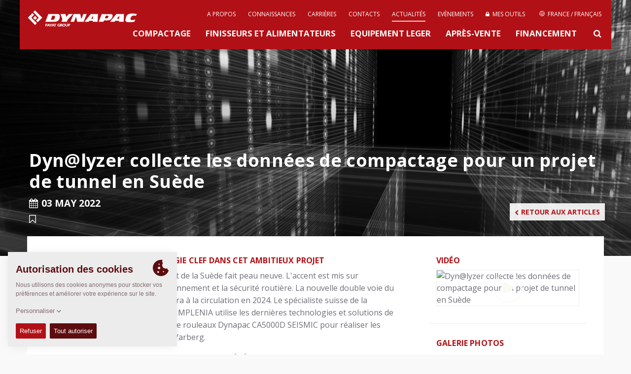

--- FILE ---
content_type: text/html; charset=UTF-8
request_url: https://dynapac.com/eu-fr/news/dynapacs-digital-solutions-deliver-data-driven-compaction-for-swedish-tunne
body_size: 10471
content:

  





<!doctype html>
<html class="no-js" lang="eu-fr">
<head>

	<meta charset="utf-8" />
	<meta name="google-site-verification" content="XtPvMddvur7uE3qLsf2Ia-Op31HsGlZgqLP9WtL8Plc" />
	<meta name="viewport" content="width=device-width, initial-scale=1.0" />
	<meta http-equiv="X-UA-Compatible" content="IE=edge">
	<meta name="generator" content="www.but.be" />
	<meta name="lang" content="eu-fr" />
	<meta property="lang" content="eu-fr" />
	<meta name="yandex-verification" content="32a2498c179decec" />


	 
		<title>Dyn@lyzer collecte les données de compactage pour un projet de tunnel en Suède • Dynapac - Fayat Group</title>
	 




	<meta name="keywords" content="soil compactors, soil rollers, single drum rollers, single drum soil compactors, asphalt rollers, asphalt compactors, pavers, planers, cold planers, rammers, tampers, forward plates, forward plate compactors, milling machines, asphalt finisher" />

	<link rel="stylesheet" href="/assets/css/normalize.css">
	<link rel="stylesheet" href="//maxcdn.bootstrapcdn.com/font-awesome/4.2.0/css/font-awesome.min.css">
	<link rel="stylesheet" href="/assets/css/foundation.css" />
	<link rel="stylesheet" href="/assets/css/flexslider.css"/>
	<link rel="stylesheet" href="/assets/css/lightbox.css"/>
	<!--<link rel="stylesheet" href="/assets/css/owl.carousel.css"/>-->


	<!-- START TAKEOVER-->
	 <link rel="stylesheet" href="/assets/take-over-assets/css/screen.css?2025"/>
	<!-- END TAKEOVER-->


	

		
			<link rel="alternate" hreflang="en" href="https://dynapac.com/en/news/dynapacs-digital-solutions-deliver-data-driven-compaction-for-swedish-tunne">
		
			<link rel="alternate" hreflang="es" href="https://dynapac.com/eu-es/news/dynapacs-digital-solutions-deliver-data-driven-compaction-for-swedish-tunne"><link rel="alternate" hreflang="de" href="https://dynapac.com/eu-de/news/dynapacs-digital-solutions-deliver-data-driven-compaction-for-swedish-tunne"><link rel="alternate" hreflang="it" href="https://dynapac.com/eu-it/news/dynapacs-digital-solutions-deliver-data-driven-compaction-for-swedish-tunne"><link rel="alternate" hreflang="no" href="https://dynapac.com/eu-no/news/dynapacs-digital-solutions-deliver-data-driven-compaction-for-swedish-tunne"><link rel="alternate" hreflang="pl" href="https://dynapac.com/eu-pl/news/dynapacs-digital-solutions-deliver-data-driven-compaction-for-swedish-tunne"><link rel="alternate" hreflang="sv" href="https://dynapac.com/eu-se/news/dynapacs-digital-solutions-deliver-data-driven-compaction-for-swedish-tunne">
		
			<link rel="alternate" hreflang="zh" href="https://dynapac.com/cn/news/dynapacs-digital-solutions-deliver-data-driven-compaction-for-swedish-tunne"><link rel="alternate" hreflang="en" href="https://dynapac.com/in-en/news/dynapacs-digital-solutions-deliver-data-driven-compaction-for-swedish-tunne">
		
			<link rel="alternate" hreflang="en" href="https://dynapac.com/us-en/news/dynapacs-digital-solutions-deliver-data-driven-compaction-for-swedish-tunne">
		
			<link rel="alternate" hreflang="pt" href="https://dynapac.com/br-pt/news/dynapacs-digital-solutions-deliver-data-driven-compaction-for-swedish-tunne">
		
			<link rel="alternate" hreflang="ru" href="https://dynapac.com/ru/news/dynapacs-digital-solutions-deliver-data-driven-compaction-for-swedish-tunne">
		
			<link rel="alternate" hreflang="en" href="https://dynapac.com/au-en/news/dynapacs-digital-solutions-deliver-data-driven-compaction-for-swedish-tunne">
		

	



	
	


	<link rel="stylesheet" href="/assets/css/main.css?15" />
	<link rel="stylesheet" href="https://unpkg.com/simplebar@latest/dist/simplebar.css"/>
	<script src="https://unpkg.com/simplebar@latest/dist/simplebar.min.js"></script>


	<!--[if IE 9]>
	<link rel="stylesheet" type="text/css" href="/assets/css/ie9.css" />
	<![endif]-->

	<!--[if lt IE 9]>
	<link rel="stylesheet" type="text/css" href="/assets/css/ie8.css" />
	<![endif]-->

	<!--[if IE]>
	<link rel="stylesheet" type="text/css" href="/assets/css/ie-only.css" />
	<![endif]-->


	<!-- Facebook -->
	<meta property="og:site_name" content="Dynapac - Road Construction Equipment" />
	
		<meta property="og:title" content="Dyn@lyzer collecte les données de compactage pour un projet de tunnel en Suède" />
		<meta name="twitter:title" content="Dyn@lyzer collecte les données de compactage pour un projet de tunnel en Suède" />
		<meta name="description" content="Le spécialiste suisse de la construction et des infrastructures IMPLENIA utilise une technologie de pointe et des solutions d'acquisition de données sur une flotte de rouleaux Dynapac CA5000D Seismic pour les travaux sous la ville de Varberg." />
		<meta property="og:description" content="Le spécialiste suisse de la construction et des infrastructures IMPLENIA utilise une technologie de pointe et des solutions d'acquisition de données sur une flotte de rouleaux Dynapac CA5000D Seismic pour les travaux sous la ville de Varberg." />
		<meta name="twitter:description" content="Le spécialiste suisse de la construction et des infrastructures IMPLENIA utilise une technologie de pointe et des solutions d'acquisition de données sur une flotte de rouleaux Dynapac CA5000D Seismic pour les travaux sous la ville de Varberg." />
	
	<meta property="og:url" content="https://dynapac.com/eu-fr/news/dynapacs-digital-solutions-deliver-data-driven-compaction-for-swedish-tunne" />

	
		
	

	
	
	


	<!-- Twitter -->
	<meta name="twitter:card" content="summary" />

	<!-- Icons (Apple default iPhone icon 57x57px) -->
	<link rel="shortcut icon" href="https://dynapac.com/assets/images/css/icon/favicon.ico?2" />
	<link rel="apple-touch-icon" href="https://dynapac.com/assets/images/css/icon/apple-touch-icon.png?2" />
	<link rel="apple-touch-icon" href="https://dynapac.com/assets/images/css/icon/apple-touch-icon-72x72.png?2" sizes="72x72" />
	<link rel="apple-touch-icon" href="https://dynapac.com/assets/images/css/icon/apple-touch-icon-114x114.png?2" sizes="114x114" />

	<script src="/assets/js/vendor/modernizr.js"></script>
	<script src="/assets/js/vendor/respond.js"></script>
	<!--[if lt IE 9]>
	<script src="//cdnjs.cloudflare.com/ajax/libs/html5shiv/3.6.2/html5shiv.js"></script>
	<script src="//s3.amazonaws.com/nwapi/nwmatcher/nwmatcher-1.2.5-min.js"></script>
	<script src="//html5base.googlecode.com/svn-history/r38/trunk/js/selectivizr-1.0.3b.js"></script>
	<![endif]-->

	

</head>

<body class="news">



<!-- Mobile Menu -->
<div class="mobile-menu">
	<nav class="nav-main">
		<div class="nav-container">

			<ul id="main-menu">
				<li><a href="https://dynapac.com/eu-fr/" class="">Accueil</a></li>
				<li><a href="/eu-fr/products/compaction"
							   class="">Compactage
</a>
						</li><li><a href="/eu-fr/products/paving"
							   class="">FINISSEURS ET ALIMENTATEURS
</a>
						</li><li><a href="/eu-fr/products/light-equipment"
							   class="">EQUIPEMENT LEGER
</a>
						</li><li><a href="/eu-fr/products/service"
							   class="">Après-Vente
</a>
						</li><li><a href="/eu-fr/financing"
							   class="">Financement
</a>
						</li>
				<li>
					<a href="/eu-fr/about-us"
					   class="">
					 
					About Us
					</a>
				</li><li>
					<a href="/eu-fr/applications-redirect"
					   class="">
					 
					Knowledge
					</a>
				</li><li>
					<a href="/eu-fr/careers"
					   class="">
					 
					Careers
					</a>
				</li><li>
					<a href="/eu-fr/contact"
					   class="">
					 
					Contact
					</a>
				</li><li>
					<a href="/eu-fr/news"
					   class="active-menu">
					 
					Newsfeed
					</a>
				</li><li>
					<a href="/eu-fr/events"
					   class="">
					 
					Events
					</a>
				</li><li>
					<a href="/eu-fr/my-dynapac/tools"
					   class="">
					
						
						
						<i class="menu-icon fa fa-lock"></i>
						
						
					
					My Dynapac
					</a>
				</li>
				
				<li class="mobile-lang-switch">
					<a href="#" class="search-button">
						<svg xmlns="http://www.w3.org/2000/svg" xmlns:xlink="http://www.w3.org/1999/xlink" version="1.1"
						     x="0px" y="0px" width="24px" height="24px"
						     style="width: 20px; height: 20px;" xml:space="preserve">
							<g>
								<path id="search-big" d="M18.853,17.438l-3.604-3.604c-0.075-0.075-0.166-0.127-0.267-0.156C15.621,12.781,16,11.686,16,10.5   C16,7.463,13.537,5,10.5,5S5,7.463,5,10.5S7.463,16,10.5,16c1.186,0,2.281-0.379,3.18-1.018c0.028,0.101,0.08,0.191,0.155,0.267   l3.604,3.604c0.301,0.301,0.858,0.227,1.249-0.165C19.079,18.297,19.153,17.739,18.853,17.438z M10.5,14C8.568,14,7,12.432,7,10.5   S8.568,7,10.5,7S14,8.568,14,10.5S12.432,14,10.5,14z"/>
							</g>
						</svg>
						Chercher
					</a>
				</li>
				<li class="mobile-lang-switch">
					<a href="#" data-reveal-id="region-modal">
						<svg class="secondary-menu__globe menu-icon" role="img"><use xmlns:xlink="http://www.w3.org/1999/xlink" xlink:href="/assets/images/svg_sprite.svg#icon_world"></use></svg>
						France / Français
					</a>
				</li>
				
			</ul>
		</div>
	</nav>
</div>

<header class="container topheader">
	<div class="row topheader-bar">
		<!-- Logo -->
		<div class="logo">
			<a href="https://dynapac.com/eu-fr/" alt="Homepage Dynapac" node_id="2" id="logolink"><h1 id="web-logo">Dynapac</h1></a>
			<!--<p style="color: rgb(251, 190, 21);font-size: 0.9rem; font-weight: bold;position: absolute;top: 77px;">ALPHA VERSION</p>-->
		</div>

		<!-- Mobile menu -->
		<a href="#" id="mobile-menu" class="button-nav-toggle"></a>

		<!-- Standard menu (top menu)-->
		<nav class="secondary-menu">

			
<ul><li>
						<a href="/eu-fr/about-us"
						   class="">

						 
							A propos

						</a>
					</li><li>
						<a href="/eu-fr/applications-redirect"
						   class="">

						 
							Connaissances

						</a>
					</li><li>
						<a href="/eu-fr/careers"
						   class="">

						 
							Carrières

						</a>
					</li><li>
						<a href="/eu-fr/contact"
						   class="">

						 
							Contacts

						</a>
					</li><li>
						<a href="/eu-fr/news"
						   class="active-menu">

						 
							Actualités

						</a>
					</li><li>
						<a href="/eu-fr/events"
						   class="">

						 
							Evènements

						</a>
					</li><li>
						<a href="/eu-fr/my-dynapac/tools"
						   class="">

						
							
							
							<i class="fa fa-lock"></i>&nbsp;
							
							
						
							Mes outils

						</a>
					</li>
				


				
					<li>
						<a href="#" data-reveal-id="region-modal">
							<svg class="secondary-menu__globe" role="img"><use xmlns:xlink="http://www.w3.org/1999/xlink" xlink:href="/assets/images/svg_sprite.svg#icon_world"></use></svg>
							France / Français
						</a>
					</li>
</ul>

		</nav>

		<nav class="menu" style="clear: both">
				<ul>
					<li>
							<a href="/eu-fr/products/compaction"
							   class="">
								Compactage

							</a>
						</li><li>
							<a href="/eu-fr/products/paving"
							   class="">
								FINISSEURS ET ALIMENTATEURS

							</a>
						</li><li>
							<a href="/eu-fr/products/light-equipment"
							   class="">
								EQUIPEMENT LEGER

							</a>
						</li><li>
							<a href="/eu-fr/products/service"
							   class="">
								Après-Vente

							</a>
						</li><li>
							<a href="/eu-fr/financing"
							   class="">
								Financement

							</a>
						</li>
					<li><a href="#" class="search-button"><i class="fa fa-search"></i></a></li>
				</ul>
		</nav>

	</div>
	<div id="searchForm" class="row search-box">
		<a href="#" class="close-reveal-modal"><i class="fa fa-times"></i></a>
		<input type="search" name="keywords" id="keywords" value="" placeholder="Pour rechercher, commencer à taper…">
		<div class="search-tip">Min. 3 caractères sont requis</div>
		<div id="search_results" style="box-shadow: none;border-top: #eaeaea 1px solid;">
			<div class="loading" style="text-align: center;"><img src="/assets/images/css/loading.gif" width="100" height="20" alt="loading"/></div>
		</div>
		<div class="sidebar-buttons search-buttons">
			<a href="request-login">
					<span style="white-space: nowrap;">Register for a MyDynapac account</span>
				</a><a href="/eu-fr/my-dynapac/tools/dynadocweb-free">
					<span style="white-space: nowrap;"> Vous cherchez des docs?</span>
				</a>
		</div>
	</div>

	
	<!-- Language switcher -->

	<div id="region-modal" class="reveal-modal region-modal" data-reveal style="background-color: white;">
		<a href="#" class="close-reveal-modal region-box-close"><i class="fa fa-times"></i></a>
		<h3>Sélectionner votre région d'intérêt</h3>
		<div class="large-12 columns" id="region-boxes">
			

				

					<div class="large-6 medium-6 columns region-box">
						<ul>
							<li class="region-box__name"><span>Global</span>
								<ul>
									<li ><a class="lang-choice" data-lang="en" href="https://dynapac.com/en"><img src="/assets/images/flags/en.gif" class="flag">

										Mondial / Anglais 

									</a></li>
								</ul>
							</li>
						</ul>
					</div>

				

					<div class="large-6 medium-6 columns region-box">
						<ul>
							<li class="region-box__name"><span>Europe</span>
								<ul>
									<li ><a class="lang-choice" data-lang="eu-es" href="https://dynapac.com/eu-es"><img src="/assets/images/flags/eu-es.gif" class="flag">

										Espagne / Espagnol 

									</a></li><li class="active-lang"><a class="lang-choice" data-lang="eu-fr" href="https://dynapac.com/eu-fr"><img src="/assets/images/flags/eu-fr.gif" class="flag">

										France / Français 

									</a></li><li ><a class="lang-choice" data-lang="eu-de" href="https://dynapac.com/eu-de"><img src="/assets/images/flags/eu-de.gif" class="flag">

										Allemagne / Allemand 

									</a></li><li ><a class="lang-choice" data-lang="eu-it" href="https://dynapac.com/eu-it"><img src="/assets/images/flags/eu-it.gif" class="flag">

										Italie / Italien 

									</a></li><li ><a class="lang-choice" data-lang="eu-no" href="https://dynapac.com/eu-no"><img src="/assets/images/flags/eu-no.gif" class="flag">

										Norvège / Norvégien 

									</a></li><li ><a class="lang-choice" data-lang="eu-pl" href="https://dynapac.com/eu-pl"><img src="/assets/images/flags/eu-pl.gif" class="flag">

										Pologne / Polonais 

									</a></li><li ><a class="lang-choice" data-lang="eu-se" href="https://dynapac.com/eu-se"><img src="/assets/images/flags/eu-se.gif" class="flag">

										Suède / Suédois 

									</a></li>
								</ul>
							</li>
						</ul>
					</div>

				

					<div class="large-6 medium-6 columns region-box">
						<ul>
							<li class="region-box__name"><span>Asia</span>
								<ul>
									<li ><a class="lang-choice" data-lang="cn" href="https://dynapac.com/cn"><img src="/assets/images/flags/cn.gif" class="flag">

										Chine / Chinois 

									</a></li><li ><a class="lang-choice" data-lang="in-en" href="https://dynapac.com/in-en"><img src="/assets/images/flags/in-en.gif" class="flag">

										Inde / Anglais 

									</a></li>
								</ul>
							</li>
						</ul>
					</div>

				

					<div class="large-6 medium-6 columns region-box">
						<ul>
							<li class="region-box__name"><span>North America</span>
								<ul>
									<li ><a class="lang-choice" data-lang="us-en" href="https://dynapac.com/us-en"><img src="/assets/images/flags/us-en.gif" class="flag">

										USA / Anglais 

									</a></li>
								</ul>
							</li>
						</ul>
					</div>

				

					<div class="large-6 medium-6 columns region-box">
						<ul>
							<li class="region-box__name"><span>South America</span>
								<ul>
									<li ><a class="lang-choice" data-lang="br-pt" href="https://dynapac.com/br-pt"><img src="/assets/images/flags/br-pt.gif" class="flag">

										Brésil / Brésilien 

									</a></li>
								</ul>
							</li>
						</ul>
					</div>

				

					<div class="large-6 medium-6 columns region-box">
						<ul>
							<li class="region-box__name"><span>Russia</span>
								<ul>
									<li ><a class="lang-choice" data-lang="ru" href="https://dynapac.com/ru"><img src="/assets/images/flags/ru.gif" class="flag">

										Russie / Russe 

									</a></li>
								</ul>
							</li>
						</ul>
					</div>

				

					<div class="large-6 medium-6 columns region-box">
						<ul>
							<li class="region-box__name"><span>Oceania</span>
								<ul>
									<li ><a class="lang-choice" data-lang="au-en" href="https://dynapac.com/au-en"><img src="/assets/images/flags/au-en.gif" class="flag">

										Australie / Anglais 

									</a></li>
								</ul>
							</li>
						</ul>
					</div>

				

			
		</div>

		<div>Plus de langues et plus de pays seront bientôt disponibles!</div>
	</div>
	



</header>

<!-- TOP HEADER IMAGE -->

	<div class="container">

		<!--  -->
		<div class="header-image dark-overlay bg-cover"
		     style="background-image:
				url(''),
				url('/assets/images/uploads/hero/news-bg.jpg');
			background-position: center center">


			<div class="row self-end z-10">
				<div class="header-text-block" id="light-text">



					
						<h2>Dyn@lyzer collecte les données de compactage pour un projet de tunnel en Suède</h2>
					

					
						<p class="news-date"><i class="fa fa-calendar" aria-hidden="true"></i>03 May 2022</p>
						<p class="news-category"><i class="fa fa-bookmark-o" aria-hidden="true"></i></p>
						
						 
						
								

					 


					

					







				</div>
			</div>
			
			<div class="back-to-overview z-10">
				<div class="row back-to-overview--iner">
					<a href="/eu-fr/news"><i class="fa fa-chevron-left" aria-hidden="true"></i>Retour aux articles</a>
				</div>
			</div>
			

			
		</div>
	</div>

<div class="container body-wrapper">
  <div class="row home-product-container">

    

    <div class="large-12 medium-12 small-12 columns">
          <div class="large-12 columns intro-box no-padding">
            
            

<div class="large-8 medium-7 small-12 columns intro-box-inner">
                        

<h3 class="dynapac-blue-title">Dyn@Lyzer est une technologie clef dans cet ambitieux projet</h3>

<p>Le trafic ferroviaire sur la c&ocirc;te ouest de la Su&egrave;de fait peau neuve. L&#39;accent est mis sur l&#39;efficacit&eacute;, l&#39;am&eacute;lioration de l&#39;environnement et la s&eacute;curit&eacute; routi&egrave;re. La nouvelle double voie du chemin de fer de la c&ocirc;te ouest ouvrira &agrave; la circulation en 2024. Le sp&eacute;cialiste suisse de la construction et des infrastructures IMPLENIA&nbsp;utilise les derni&egrave;res technologies et solutions de capture de donn&eacute;es sur une flotte de rouleaux Dynapac CA5000D SEISMIC&nbsp;pour r&eacute;aliser les travaux de ce projet sous la cit&eacute; de Varberg.</p>

<h4 class="dynapac-grey-title">Un tunnel essentiel avec une multitude de b&eacute;n&eacute;fices</h4>

<p>Le projet de 328 millions d&#39;euros, command&eacute; par l&#39;administration su&eacute;doise des transports, consiste &agrave; cr&eacute;er une extension &agrave; deux voies de 8 km de la ligne ferroviaire entre Varberg et Hamra, qui comprend un tunnel de 3,1 km de long. La voie existante longe le front de mer, cr&eacute;ant un effet barri&egrave;re entre la ville et l&#39;eau qui sera supprim&eacute; par le nouveau tunnel. Il en r&eacute;sultera l&#39;expansion de la ville plus pr&egrave;s de l&#39;eau. Le terrain o&ugrave; se trouve la gare de triage actuelle sera &eacute;galement lib&eacute;r&eacute; pour de nouvelles constructions.</p>

<p>Cependant, avec son emplacement &agrave; proximit&eacute; de b&acirc;timents r&eacute;sidentiels et commerciaux, les travaux ont d&ucirc; surmonter des d&eacute;fis environnementaux. Ce projet fera une grande diff&eacute;rence pour les passagers utilisant le train. Mais pour ceux qui vivent et travaillent &agrave; proximit&eacute; du projet, les &eacute;missions sonores et les vibrations doivent &ecirc;tre limit&eacute;es, en particulier dans la zone urbaine de Varberg o&ugrave; l&#39;entr&eacute;e du tunnel n&#39;a que quelques m&egrave;tres de couverture rocheuse.</p>

<h4 class="dynapac-grey-title">Travaux de compactage et gestion du&nbsp;trafic et des trains</h4>

<p>Le chef de production terrassement (sud), Peter Claesson, explique : "Bien s&ucirc;r, nous devons r&eacute;aliser tout cela en veillant &agrave; ce que le projet soit construit selon les normes les plus &eacute;lev&eacute;es. Lorsque nous avons examin&eacute; comment r&eacute;aliser ce projet, nous en avons profit&eacute; pour explorer les innovations et les technologies arrivant sur le march&eacute;. Notre &eacute;quipe a identifi&eacute; la nouvelle solution de compactage Dynapac SEISMIC disponible sur sa gamme de rouleaux [de terrassement]&nbsp;dans le cadre de cette phase exploratoire. Nous avons &eacute;galement constat&eacute; qu&#39;elle pouvait &ecirc;tre associ&eacute;e &agrave; sa solution de gestion de flotte, Dyn@Link et son syst&egrave;me de contr&ocirc;le du compactage,&nbsp;Dyn@Lyzer."</p>

<p>"Gr&acirc;ce &agrave; l&#39;utilisation de&nbsp;Dyn@Lyzer, nous avons atteint certains objectifs clefs de ce projet. Le premier a &eacute;t&eacute; de collecter les donn&eacute;es et avoir ainsi une vue int&eacute;grale des niveaux de compactage atteints,&nbsp;cette information &eacute;tant enregistr&eacute;e &agrave; chaque passe. Gr&acirc;ce &agrave; SEISMIC, la r&eacute;duction du niveau sonores et de l&#39;impact environnemental a r&eacute;duit les nuisances sur les riverains. L&#39;&eacute;conomie de carburant gr&acirc;ce &agrave; Seismic a aussi &eacute;t&eacute; sensible."</p>

<p>Au del&agrave; de la fourniture de 2 nouveaux Dynapac CA5000D (16 tonnes) pour ce projet, l&#39;&eacute;quipe d&#39;IMPLENIA a choisi un contrat de service int&eacute;gral de 3 ans, des formations aupr&egrave;s de Dynapac et une extension de garantie.&nbsp;Gr&acirc;ce &agrave; la collecte de donn&eacute;es sur l&#39;ensemble du site et &agrave; Seismic, l&#39;&eacute;quipe d&#39;Implenia et son client, l&#39;administration su&eacute;doise des transports (Trafikverket) r&eacute;coltent d&eacute;sormais les nombreux fruits&nbsp;d&#39;une strat&eacute;gie de compactage intelligent bas&eacute;e sur les donn&eacute;es...&nbsp;Tout comme les habitants.</p>

<p>Pour plus d&#39;informations, contactez : Pascal Martin, formateur et r&eacute;f&eacute;rent technique de Dynapac France</p>
                    </div>

                    <div class="large-4 medium-5 columns intro-box-sidebar">
                        

<script>
	function youtubeCheckThumb(e) {
		var thumbnail = ["maxresdefault", "mqdefault", "sddefault", "hqdefault", "default"];
		var url = e.src;
		if (e.naturalWidth === 120 && e.naturalHeight === 90) {
			for (var i = 0, len = thumbnail.length - 1; i < len; i++) {
				if (url.indexOf(thumbnail[i]) > 0) {
					e.src = url.replace(thumbnail[i], thumbnail[i + 1]);
					break;
				}
			}
		}
	}
</script>

<div class="large-12 columns sidebar-widget">
					<h3>Vidéo</h3>
					<div class="videobox">
								<a href="" class="play-button" data-reveal-id="video-modal-UrebRzGtT3A" alt="Dynapac Movie Dyn@lyzer collecte les données de compactage pour un projet de tunnel en Suède">

									<img src="https://img.youtube.com/vi/UrebRzGtT3A/maxresdefault.jpg" class="image-thumb-big"
									     onload="youtubeCheckThumb(this)"
									     alt="Dyn@lyzer collecte les données de compactage pour un projet de tunnel en Suède" width="{width}" height="{height}">

									<span></span>
								</a>
								<div id="video-modal-UrebRzGtT3A" class="reveal-modal large video-modal" data-reveal>
									<div class="flex-video widescreen vimeo">
										<iframe src="https://www.youtube.com/embed/UrebRzGtT3A/" width="100%" height="100%" frameborder="0" webkitallowfullscreen="" mozallowfullscreen="" allowfullscreen="" ></iframe>
									</div>
									<a class="close-reveal-modal">&#215;</a>
								</div>
							</div>
				</div>
			

			
				<div class="large-12 columns sidebar-widget">
					<h3>Galerie photos</h3>
					<p>Jobsite Pics</p>
						<div class="imagebox">

							<a href="/assets/images/made/assets/images/uploads/images/SE_Implenia2022_1_960_720_85.JPG" data-lightbox="Jobsite Pics" data-title="Jobsite Pics">
									
										
											<img src="/assets/images/made/assets/images/uploads/images/SE_Implenia2022_1_400_300_85.JPG" class="image-thumb-big" alt=""/>
											<span></span>
										
									
								</a><a href="/assets/images/made/assets/images/uploads/images/SE_Implenia2022_10_960_720_85.jpg" data-lightbox="Jobsite Pics" data-title="Jobsite Pics">
									
								</a><a href="/assets/images/made/assets/images/uploads/images/SE_Implenia2022_2_960_720_85.jpg" data-lightbox="Jobsite Pics" data-title="Jobsite Pics">
									
								</a><a href="/assets/images/made/assets/images/uploads/images/SE_Implenia2022_3_960_720_85.jpg" data-lightbox="Jobsite Pics" data-title="Jobsite Pics">
									
								</a><a href="/assets/images/made/assets/images/uploads/images/SE_Implenia2022_4_960_720_85.jpg" data-lightbox="Jobsite Pics" data-title="Jobsite Pics">
									
								</a><a href="/assets/images/made/assets/images/uploads/images/SE_Implenia2022_5_960_720_85.JPG" data-lightbox="Jobsite Pics" data-title="Jobsite Pics">
									
								</a><a href="/assets/images/made/assets/images/uploads/images/SE_Implenia2022_6_960_720_85.jpg" data-lightbox="Jobsite Pics" data-title="Jobsite Pics">
									
								</a><a href="/assets/images/made/assets/images/uploads/images/SE_Implenia2022_7_960_720_85.jpg" data-lightbox="Jobsite Pics" data-title="Jobsite Pics">
									
								</a><a href="/assets/images/made/assets/images/uploads/images/SE_Implenia2022_9_960_720_85.jpg" data-lightbox="Jobsite Pics" data-title="Jobsite Pics">
									
								</a>


							<div class="thumbs-gallery">
								
									
												<img src="/assets/images/made/assets/images/uploads/images/SE_Implenia2022_1_20_15_85.JPG" class="image-thumb-small" alt=""/>
									
								
									
												<img src="/assets/images/made/assets/images/uploads/images/SE_Implenia2022_10_20_15_85.jpg" class="image-thumb-small" alt=""/>
									
								
									
												<img src="/assets/images/made/assets/images/uploads/images/SE_Implenia2022_2_20_15_85.jpg" class="image-thumb-small" alt=""/>
									
								
									
												<img src="/assets/images/made/assets/images/uploads/images/SE_Implenia2022_3_20_15_85.jpg" class="image-thumb-small" alt=""/>
									
								
									
												<img src="/assets/images/made/assets/images/uploads/images/SE_Implenia2022_4_20_15_85.jpg" class="image-thumb-small" alt=""/>
									
								
									
												<img src="/assets/images/made/assets/images/uploads/images/SE_Implenia2022_5_20_15_85.JPG" class="image-thumb-small" alt=""/>
									
								
							</div>
						</div>
				</div>
			


			


			

			
				<div class="large-12 columns sidebar-widget sidebar-widget--social">
					<h3>Partagez cette page</h3>
					<a href="https://www.facebook.com/sharer/sharer.php?u=https://dynapac.com/eu-fr/news/dynapacs-digital-solutions-deliver-data-driven-compaction-for-swedish-tunne?01212026302" target="_blank"><i class="fa fa-facebook-square"></i></a>
					<a href="https://www.linkedin.com/shareArticle?mini=true&url=https://dynapac.com/eu-fr/news/dynapacs-digital-solutions-deliver-data-driven-compaction-for-swedish-tunne?01212026302&title=Dyn%40lyzer+collecte+les+donn%C3%A9es+de+compactage+pour+un+projet+de+tunnel+en+Su%C3%A8de&summary=Implenia Sverige AB: Dyn@lyzer collecte les données de compactage pour un projet de tunnel en Suède.&source=" target="_blank"><i class="fa fa-linkedin-square"></i></a>
<!--					<a href="https://twitter.com/intent/tweet?text=Dyn%40lyzer+collecte+les+donn%C3%A9es+de+compactage+pour+un+projet+de+tunnel+en+Su%C3%A8de &hashtags=DYNAPACNEWS&url=https://dynapac.com/eu-fr/news/dynapacs-digital-solutions-deliver-data-driven-compaction-for-swedish-tunne" target="_blank"><i class="fa fa-twitter-square"></i></a>-->
				</div>
                    </div>
          </div>
        </div>
      </div>

      <footer class="footer-wrapper">
	<div class="row footer">
		

		<div class="large-6 medium-6 columns footer-left">
			<p>&nbsp;</p>
			Copyright &copy; 2026  - <a href="https://fayat.com/en" target="_blank">Fayat Group</a></div>
		<div class="large-6 medium-6 columns footer-right">

			
				<div class="social-wrapper">
					<p>Connect with us: </p>
					<a href="https://www.instagram.com/dynapac_worldwide" target="_blank"><i class="fa fa-instagram" aria-hidden="true"></i></a>
					<a href="https://www.facebook.com/dynapac/" target="_blank"><i class="fa fa-facebook-square" aria-hidden="true"></i></a>
					<a href="https://www.linkedin.com/company/dynapac" target="_blank"><i class="fa fa-linkedin-square" aria-hidden="true"></i></a>
					<a href="https://www.youtube.com/dynapac" target="_blank"><i class="fa fa-youtube-play" aria-hidden="true"></i></a>
					
					
				</div>
			


			<ul class="footer-menu">

				<li><a href="https://dynapac.com/eu-fr/terms-and-conditions" class="">
						
							Conditions Générales de Vente

						
					</a></li><li><a href="https://dynapac.com/eu-fr/code-of-conduct" class="">
						
							Code of Conduct

						
					</a></li><li><a href="https://dynapac.com/eu-fr/imprint" class="">
						
							Imprint

						
					</a></li><li><a href="https://dynapac.com/eu-fr/legal-statement" class="">
						
							Mentions légales

						
					</a></li><li><a href="https://dynapac.com/eu-fr/privacy-policy" class="">
						
							Confidentialité

						
					</a></li><li><a href="mailto:webmaster@dynapac.com" class="">
						
							<span class="webmaster">Webmaster</span>
						
					</a></li><li><a href="https://dynapac.com/eu-fr/terms-and-conditions-data" class="">
						
							EU Data Act

						
					</a></li>
			</ul>
		</div>
	</div>
</footer>
    </div>

    <script>
	var lang = "eu-fr";
</script>
<script src="/assets/js/vendor/jquery-1.11.3.min.js"></script>
<script src="/assets/js/foundation.min.js"></script>
<script src="/assets/js/vendor/svg4everybody.min.js"></script>
<script src="/assets/js/vendor/lightbox.min.js"></script>
<script src="/assets/js/vendor/placeholder.js"></script>
<script src="/assets/js/vendor/jquery.nstSlider.js"></script>
<script src="/assets/js/vendor/jquery.flexslider-min.js"></script>
<script src="/assets/js/vendor/owl.carousel.min.js"></script>
<script src="/assets/js/vendor/owl.carousel2.thumbs.min.js"></script>
<script src="/assets/js/vendor/rem.min.js"></script>
<script src="/assets/js/vendor/easyResponsiveTabs.js"></script>
<script src="/assets/js/vendor/jquery.fitvids.js"></script>
<script src="/assets/js/vendor/froogaloop.min.js"></script>
<script src="/assets/js/vendor/lightGallery.js"></script>
<script src="/assets/js/vendor/lg-video.js"></script>
<script src="https://cdnjs.cloudflare.com/ajax/libs/lightgallery/1.2.8/js/lg-fullscreen.js"></script>
<script src="/assets/js/vendor/jquery.resizeimagetoparent.min.js"></script>
<!--<script src="/assets/js/vendor/fastclick.js"></script>-->
<script src="/assets/js/vendor/remember.js"></script> 
<script src="/assets/js/vendor/format.min.js"></script>
<script src="/assets/js/vendor/store.min.js"></script>
<script src="/assets/js/vendor/polyfill.object-fit.min.js"></script>

<!-- Google tag (gtag.js) -->
<script async src="https://www.googletagmanager.com/gtag/js?id=G-30CCYR6SLB"></script>






<!--	cookie consent-->
<script src="https://unpkg.com/cookie-though@1.1.3"></script>
<script>
    // cookie consent
    var cookieThough = CookieThough.init({
        "policies": [
            {
                "id": "functional",
                "label": "Cookies fonctionnels",
                "category": "essential",
                "description": "Les cookies fonctionnels nous permettent de stocker vos préférences comme votre langue et votre région/pays.",
            },
            {
                "id": "statistics",
                "label": "Cookies statistiques",
                "category": "statistics",
                "description": "Les cookies statistiques nous permettent de comprendre comment les visiteurs interagissent avec le site web en récupérant l'information anonymement.",
            },
        ],
        "essentialLabel": "Toujours",
        "permissionLabels": {
            "accept": "Autoriser",
            "acceptAll": "Tout autoriser",
            "decline": "Refuser"
        },
        "cookiePreferenceKey": "cookie-preferences",
        "header": {
            "title": "Autorisation des cookies",
            "subTitle": "",
            "description": "Nous utilisons des cookies anonymes pour stocker vos préférences et améliorer votre expérience sur le site."
        },
        "cookiePolicy": {
            "url":"/" + lang + "/privacy-policy",
            "label":"Lire la déclaration complète sur les cookies.",
        },
        "customizeLabel": "Personnaliser"
    });

    //console.log("CookieThough:", CookieThough);
    setAnalytics(CookieThough.getPreferences().cookieOptions);

    CookieThough.onPreferencesChanged(function(prefs){
        /* prefs returns:
           [
                 {
                "id": "functional",
                "isEnabled": true
                 },
                 {
                "id": "statistics",
                "isEnabled": false
                 },
                 {
                "id": "social",
                "isEnabled": false
                 }
           ]
         */
        // console.log("prefs: ", prefs);
        setAnalytics(prefs.cookieOptions);

    });

    function setAnalytics(prefs) {
        var ga_id = 'UA-975718-12';
        if (prefs.find(p => p.id ==="statistics" && p.isEnabled)) {
            //console.log("analytics enabled");

            //OLD
            // (function(i,s,o,g,r,a,m){i['GoogleAnalyticsObject']=r;i[r]=i[r]||function(){
            //     (i[r].q=i[r].q||[]).push(arguments)},i[r].l=1*new Date();a=s.createElement(o),
            //     m=s.getElementsByTagName(o)[0];a.async=1;a.src=g;m.parentNode.insertBefore(a,m)
            // })(window,document,'script','//www.google-analytics.com/analytics.js','ga');
            //
            // ga('create', ga_id, 'auto');
            // ga('send', 'pageview');

            //GA4
            window.dataLayer = window.dataLayer || [];
            function gtag(){dataLayer.push(arguments);}
            gtag('js', new Date());

            gtag('config', 'G-30CCYR6SLB');



        } else {
            //remove analytics
            //console.log("analytics disabled");
            window['ga-disable-UA-' + ga_id] = true; // This blocks GA service

            var domainArr = location.host.split(".");
            var domain = domainArr.pop();
            domain = "." + domainArr.pop() + "." + domain;

            $.removeCookie('_ga', { path: '/', domain: domain });
            $.removeCookie('_gid', { path: '/', domain: domain });
            $.removeCookie('_gat', { path: '/', domain: domain });
        }
    }


</script>

<script>

	// Picture element HTML5 shiv
	document.createElement( "picture" );

	var site_url = "https://dynapac.com/eu-fr/";
	var root_url = "https://dynapac.com/";
	var phrases = {
		there_was_an_error_try_again : "Une erreur s'est produite. Essayer à nouveau.",
		loading : "Chargement",
		dealer : "Concessionnaire",
		head_office : "Siège de Dynapac",
		more_details : "Plus de détails",
		n_a : "Sans Objet",
		webmaster : "Webmaster",
		all : "Tout",
		no_results_for : "Aucun résultat pour",
		compaction: "Compactage",
		paving: "Pose d'enrobés",
		"light-equipment": "Equipement léger",
		service: "Entretien",
		news: "News",
		careers: "Carrières",
		contact: "Contact",
		events: "Evènements",
        discontinued: "Abandonné"
	};

	var cv_pim_cultures = {"en":{"thousands_separator":",","decimal_separator":".","unit_system":"metric","region":"Global","pim_lang":"en","iso_lang_code":"en","lang_data_table":"en-GB","enabled":true},"me-en":{"thousands_separator":",","decimal_separator":".","unit_system":"metric","region":"Middle East","pim_lang":"me","iso_lang_code":"en","lang_data_table":"en-GB","enabled":false},"eu-en":{"thousands_separator":",","decimal_separator":".","unit_system":"metric","region":"Europe","pim_lang":"uk","iso_lang_code":"en","lang_data_table":"en-GB","enabled":false},"eu-es":{"thousands_separator":" ","decimal_separator":",","unit_system":"metric","region":"Europe","pim_lang":"es","iso_lang_code":"es","lang_data_table":"es-ES","enabled":true},"eu-fr":{"thousands_separator":" ","decimal_separator":",","unit_system":"metric","region":"Europe","pim_lang":"fr","iso_lang_code":"fr","lang_data_table":"fr-FR","enabled":true},"eu-de":{"thousands_separator":".","decimal_separator":",","unit_system":"metric","region":"Europe","pim_lang":"de","iso_lang_code":"de","lang_data_table":"de-DE","enabled":true},"eu-it":{"thousands_separator":" ","decimal_separator":",","unit_system":"metric","region":"Europe","pim_lang":"it","iso_lang_code":"it","lang_data_table":"it-IT","enabled":true},"eu-no":{"thousands_separator":" ","decimal_separator":",","unit_system":"metric","region":"Europe","pim_lang":"no","iso_lang_code":"no","lang_data_table":"no-NO","enabled":true},"eu-pl":{"thousands_separator":" ","decimal_separator":",","unit_system":"metric","region":"Europe","pim_lang":"pl","iso_lang_code":"pl","lang_data_table":"pl","enabled":true},"eu-se":{"thousands_separator":" ","decimal_separator":",","unit_system":"metric","region":"Europe","pim_lang":"se","iso_lang_code":"sv","lang_data_table":"sv-SE","enabled":true},"eu-sk":{"thousands_separator":" ","decimal_separator":",","unit_system":"metric","region":"Europe","pim_lang":"sk","iso_lang_code":"sk","lang_data_table":"sk","enabled":false},"eu-hr":{"thousands_separator":" ","decimal_separator":",","unit_system":"metric","region":"Europe","pim_lang":"hr","iso_lang_code":"hr","lang_data_table":"hr","enabled":false},"eu-pt":{"thousands_separator":" ","decimal_separator":",","unit_system":"metric","region":"Europe","pim_lang":"pt","iso_lang_code":"pt","lang_data_table":"pt","enabled":false},"eu-tr":{"thousands_separator":" ","decimal_separator":",","unit_system":"metric","region":"Europe","pim_lang":"tr","iso_lang_code":"tr","lang_data_table":"tr","enabled":false},"cn":{"thousands_separator":",","decimal_separator":".","unit_system":"metric","region":"Asia","pim_lang":"cn","iso_lang_code":"zh","lang_data_table":"zh","enabled":true},"in-en":{"thousands_separator":",","decimal_separator":".","unit_system":"metric","region":"Asia","pim_lang":"in","iso_lang_code":"en","lang_data_table":"en-GB","enabled":true},"us-en":{"thousands_separator":",","decimal_separator":".","unit_system":"imperial","region":"North America","pim_lang":"us","iso_lang_code":"en","lang_data_table":"en-GB","enabled":true},"ca-en":{"thousands_separator":",","decimal_separator":".","unit_system":"imperial","region":"Canada","pim_lang":"ca","iso_lang_code":"en","lang_data_table":"en-GB","enabled":false},"ca-fr":{"thousands_separator":",","decimal_separator":".","unit_system":"imperial","region":"Canada","pim_lang":"ca_fr","iso_lang_code":"fr","lang_data_table":"fr-FR","enabled":false},"br-pt":{"thousands_separator":" ","decimal_separator":".","unit_system":"metric","region":"South America","pim_lang":"br","iso_lang_code":"pt","lang_data_table":"pt-BR","enabled":true},"ru":{"thousands_separator":" ","decimal_separator":",","unit_system":"metric","region":"Russia","pim_lang":"ru","iso_lang_code":"ru","lang_data_table":"ru","enabled":true},"au-en":{"thousands_separator":",","decimal_separator":".","unit_system":"metric","region":"Oceania","pim_lang":"au","iso_lang_code":"en","lang_data_table":"en-GB","enabled":true}};

	//Yandex.Metrika counter
    if (lang == "ru") {(function(m,e,t,r,i,k,a){m[i]=m[i]||function(){(m[i].a=m[i].a||[]).push(arguments)};
            m[i].l=1*new Date();k=e.createElement(t),a=e.getElementsByTagName(t)[0],k.async=1,k.src=r,a.parentNode.insertBefore(k,a)})
        (window, document, "script", "https://mc.yandex.ru/metrika/tag.js", "ym");

        ym(73158595, "init", {
            clickmap:true,
            trackLinks:true,
            accurateTrackBounce:true,
            webvisor:true
        });

    }

</script>
<script src="/assets/js/vendor/picturefill.min.js" async></script>
<!--<script src="/assets/js/main.js?2402"></script>-->
<script src="/assets/js/main.js?11"></script>

<style>
    /*cookie consent*/
    .cookie-though {
        border-radius: 0;
        background-color: #ececec;

        --ct-primary-400: #5d0c0f;
        --ct-primary-300: #b11116;
        --ct-primary-200: #ffe0e0;
        --ct-primary-100: #c4c4c4;

        /* The colors used to style: customizationButton, headerDescription and cookiePolicy */
        --ct-text: #806b70;

        --ct-slider-enabled-primary: #982a2f;
        --ct-slider-enabled-secondary: #ffe0e0;

        /* The z-index you want the root container to have */
        --ct-z-index: 9999999;

        /* The padding of the modal and margin of the banner, toggleButton and customization */
        --ct-default-padding: 1rem ;
    }

</style>

    <script>
      $(document).foundation();
      $('input, textarea').placeholder();
    </script>
  </body>
  </html>

--- FILE ---
content_type: image/svg+xml
request_url: https://dynapac.com/assets/images/css/play-arrow.svg
body_size: 628
content:
<?xml version="1.0" encoding="utf-8"?>
<!-- Generator: Adobe Illustrator 18.1.1, SVG Export Plug-In . SVG Version: 6.00 Build 0)  -->
<svg version="1.1" id="Layer_1" xmlns="http://www.w3.org/2000/svg" xmlns:xlink="http://www.w3.org/1999/xlink" x="0px" y="0px"
	 viewBox="0 0 82 82" enable-background="new 0 0 82 82" xml:space="preserve">
<circle fill="none" stroke="#F8FAF4" stroke-width="2" stroke-miterlimit="10" cx="41" cy="41" r="39.3"/>
<polygon fill="#F8FAF4" stroke="#F8FAF4" stroke-linecap="round" stroke-linejoin="round" stroke-miterlimit="10" points="29.5,41 
	29.5,23.9 44.9,32.5 60,41 44.7,49.5 29.5,58.1 "/>
</svg>


--- FILE ---
content_type: image/svg+xml
request_url: https://dynapac.com/assets/images/css/mobile-menu-icon.svg?1
body_size: 723
content:
<?xml version="1.0" encoding="utf-8"?>
<!-- Generator: Adobe Illustrator 18.1.1, SVG Export Plug-In . SVG Version: 6.00 Build 0)  -->
<svg version="1.1" id="Layer_1" xmlns="http://www.w3.org/2000/svg" xmlns:xlink="http://www.w3.org/1999/xlink" x="0px" y="0px"
	 viewBox="55.8 20.4 158.4 139.2" enable-background="new 55.8 20.4 158.4 139.2" xml:space="preserve">
<g>
	<rect x="55.8" y="20.4" fill="#FFFFFF" width="158.4" height="23.4"/>
	<rect x="55.8" y="78.6" fill="#FFFFFF" width="158.4" height="23.4"/>
	<rect x="55.8" y="136.2" fill="#FFFFFF" width="158.4" height="23.4"/>
</g>
<image overflow="visible" width="30" height="30" xlink:href="mobile-menu-icon.png"  transform="matrix(1 0 0 1 -110.2 35.4)">
</image>
</svg>


--- FILE ---
content_type: image/svg+xml
request_url: https://dynapac.com/assets/images/css/camera-icon.svg
body_size: 1865
content:
<?xml version="1.0" encoding="utf-8"?>
<!-- Generator: Adobe Illustrator 18.1.1, SVG Export Plug-In . SVG Version: 6.00 Build 0)  -->
<svg version="1.1" id="Layer_1" xmlns="http://www.w3.org/2000/svg" xmlns:xlink="http://www.w3.org/1999/xlink" x="0px" y="0px"
	 viewBox="0 0 82 82" enable-background="new 0 0 82 82" xml:space="preserve">
<circle fill="none" stroke="#F8FAF4" stroke-width="2" stroke-miterlimit="10" cx="41" cy="41" r="39.3"/>
<g>
	
		<path fill="#F8FAF4" stroke="#F8FAF4" stroke-width="2.339995e-002" stroke-linecap="round" stroke-linejoin="round" stroke-miterlimit="10" d="
		M58.1,26.4c-0.5-0.5-1.1-0.7-1.8-0.7H25.7c-0.7,0-1.3,0.2-1.8,0.7c-0.5,0.5-0.7,1.1-0.7,1.8v25.5c0,0.7,0.2,1.3,0.7,1.8
		c0.5,0.5,1.1,0.7,1.8,0.7h30.6c0.7,0,1.3-0.2,1.8-0.7c0.5-0.5,0.7-1.1,0.7-1.8V28.2C58.9,27.5,58.6,26.9,58.1,26.4L58.1,26.4z
		 M28.2,27h7.7v2.6h-7.7V27z M56.3,53.8H25.7v-2.6h30.6V53.8z M33.3,42.3c0-2.1,0.7-3.9,2.2-5.4c1.5-1.5,3.3-2.2,5.4-2.2
		c2.1,0,3.9,0.7,5.4,2.2c1.5,1.5,2.2,3.3,2.2,5.4c0,2.1-0.7,3.9-2.2,5.4C44.9,49.2,43.1,50,41,50c-2.1,0-3.9-0.7-5.4-2.2
		C34.1,46.2,33.3,44.4,33.3,42.3L33.3,42.3z M56.3,31v2.4H25.7v-2.6h12.8l1.3-2.6h16.5V31z M56.3,31"/>
	
		<path fill="#F8FAF4" stroke="#F8FAF4" stroke-width="2.339995e-002" stroke-linecap="round" stroke-linejoin="round" stroke-miterlimit="10" d="
		M44.6,45.9c1-1,1.5-2.2,1.5-3.6c0-1.4-0.5-2.6-1.5-3.6c-1-1-2.2-1.5-3.6-1.5c-1.4,0-2.6,0.5-3.6,1.5c-1,1-1.5,2.2-1.5,3.6
		c0,1.4,0.5,2.6,1.5,3.6c1,1,2.2,1.5,3.6,1.5C42.4,47.4,43.6,46.9,44.6,45.9L44.6,45.9z M39.6,40.9c-0.4,0.4-0.6,0.8-0.6,1.4
		c0,0.2-0.1,0.3-0.2,0.5c-0.1,0.1-0.3,0.2-0.5,0.2c-0.2,0-0.3-0.1-0.5-0.2c-0.1-0.1-0.2-0.3-0.2-0.5c0-0.9,0.3-1.6,0.9-2.3
		c0.6-0.6,1.4-0.9,2.3-0.9c0.2,0,0.3,0.1,0.5,0.2c0.1,0.1,0.2,0.3,0.2,0.5c0,0.2-0.1,0.3-0.2,0.5c-0.1,0.1-0.3,0.2-0.5,0.2
		C40.5,40.4,40,40.5,39.6,40.9L39.6,40.9z M39.6,40.9"/>
</g>
</svg>
